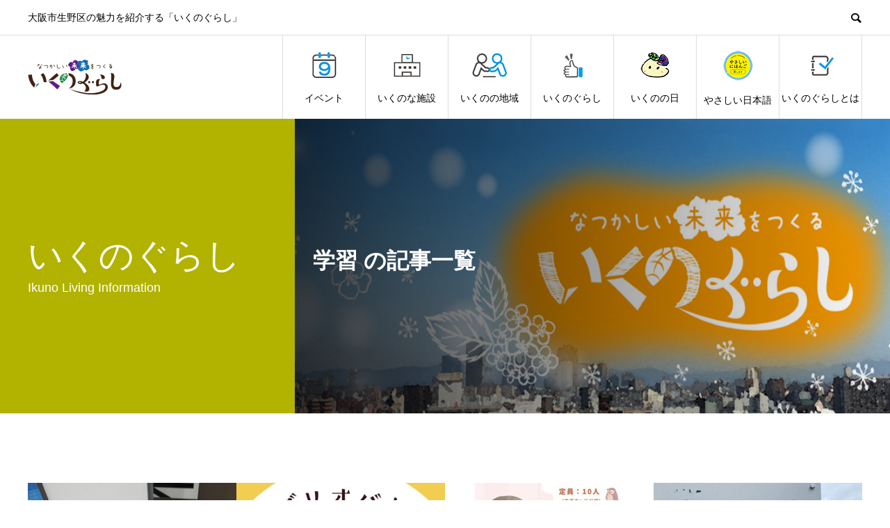

--- FILE ---
content_type: text/html; charset=UTF-8
request_url: https://ikunogurashi.jp/category/%E5%AD%A6%E7%BF%92/
body_size: 13343
content:
<!DOCTYPE html>
<html lang="ja" prefix="og: http://ogp.me/ns#">
<head>
<meta charset="UTF-8">
<meta name="viewport" content="width=device-width">
<meta name="format-detection" content="telephone=no">
<meta name="description" content="">
<title>学習に関する記事一覧 &#8211; いくのぐらし</title>
<meta name='robots' content='max-image-preview:large' />
  <meta property="og:type" content="website">
  <meta property="og:url" content="https://ikunogurashi.jp/category/%E5%AD%A6%E7%BF%92/">
  <meta property="og:title" content="学習に関する記事一覧 &#8211; いくのぐらし">
  <meta property="og:description" content="大阪市生野区の魅力を紹介する「いくのぐらし」">
  <meta property="og:site_name" content="いくのぐらし">
  <meta property="og:image" content="https://ikunogurashi.jp/wp-content/uploads/2023/11/ikunogurasi.jpg">
  <meta property="og:image:secure_url" content="https://ikunogurashi.jp/wp-content/uploads/2023/11/ikunogurasi.jpg">
  <meta property="og:image:width" content="1200">
  <meta property="og:image:height" content="630">
    <meta name="twitter:card" content="summary">
  <meta name="twitter:site" content="@ikunogurashi">
  <meta name="twitter:creator" content="@ikunogurashi">
  <meta name="twitter:title" content="学習に関する記事一覧 &#8211; いくのぐらし">
  <meta property="twitter:description" content="大阪市生野区の魅力を紹介する「いくのぐらし」">
  <link rel='dns-prefetch' href='//webfonts.xserver.jp' />
<link rel="alternate" type="application/rss+xml" title="いくのぐらし &raquo; フィード" href="https://ikunogurashi.jp/feed/" />
<link rel="alternate" type="application/rss+xml" title="いくのぐらし &raquo; コメントフィード" href="https://ikunogurashi.jp/comments/feed/" />
<link rel="alternate" type="application/rss+xml" title="いくのぐらし &raquo; 学習 カテゴリーのフィード" href="https://ikunogurashi.jp/category/%e5%ad%a6%e7%bf%92/feed/" />
<style id='wp-img-auto-sizes-contain-inline-css' type='text/css'>
img:is([sizes=auto i],[sizes^="auto," i]){contain-intrinsic-size:3000px 1500px}
/*# sourceURL=wp-img-auto-sizes-contain-inline-css */
</style>
<style id='wp-emoji-styles-inline-css' type='text/css'>

	img.wp-smiley, img.emoji {
		display: inline !important;
		border: none !important;
		box-shadow: none !important;
		height: 1em !important;
		width: 1em !important;
		margin: 0 0.07em !important;
		vertical-align: -0.1em !important;
		background: none !important;
		padding: 0 !important;
	}
/*# sourceURL=wp-emoji-styles-inline-css */
</style>
<style id='wp-block-library-inline-css' type='text/css'>
:root{--wp-block-synced-color:#7a00df;--wp-block-synced-color--rgb:122,0,223;--wp-bound-block-color:var(--wp-block-synced-color);--wp-editor-canvas-background:#ddd;--wp-admin-theme-color:#007cba;--wp-admin-theme-color--rgb:0,124,186;--wp-admin-theme-color-darker-10:#006ba1;--wp-admin-theme-color-darker-10--rgb:0,107,160.5;--wp-admin-theme-color-darker-20:#005a87;--wp-admin-theme-color-darker-20--rgb:0,90,135;--wp-admin-border-width-focus:2px}@media (min-resolution:192dpi){:root{--wp-admin-border-width-focus:1.5px}}.wp-element-button{cursor:pointer}:root .has-very-light-gray-background-color{background-color:#eee}:root .has-very-dark-gray-background-color{background-color:#313131}:root .has-very-light-gray-color{color:#eee}:root .has-very-dark-gray-color{color:#313131}:root .has-vivid-green-cyan-to-vivid-cyan-blue-gradient-background{background:linear-gradient(135deg,#00d084,#0693e3)}:root .has-purple-crush-gradient-background{background:linear-gradient(135deg,#34e2e4,#4721fb 50%,#ab1dfe)}:root .has-hazy-dawn-gradient-background{background:linear-gradient(135deg,#faaca8,#dad0ec)}:root .has-subdued-olive-gradient-background{background:linear-gradient(135deg,#fafae1,#67a671)}:root .has-atomic-cream-gradient-background{background:linear-gradient(135deg,#fdd79a,#004a59)}:root .has-nightshade-gradient-background{background:linear-gradient(135deg,#330968,#31cdcf)}:root .has-midnight-gradient-background{background:linear-gradient(135deg,#020381,#2874fc)}:root{--wp--preset--font-size--normal:16px;--wp--preset--font-size--huge:42px}.has-regular-font-size{font-size:1em}.has-larger-font-size{font-size:2.625em}.has-normal-font-size{font-size:var(--wp--preset--font-size--normal)}.has-huge-font-size{font-size:var(--wp--preset--font-size--huge)}.has-text-align-center{text-align:center}.has-text-align-left{text-align:left}.has-text-align-right{text-align:right}.has-fit-text{white-space:nowrap!important}#end-resizable-editor-section{display:none}.aligncenter{clear:both}.items-justified-left{justify-content:flex-start}.items-justified-center{justify-content:center}.items-justified-right{justify-content:flex-end}.items-justified-space-between{justify-content:space-between}.screen-reader-text{border:0;clip-path:inset(50%);height:1px;margin:-1px;overflow:hidden;padding:0;position:absolute;width:1px;word-wrap:normal!important}.screen-reader-text:focus{background-color:#ddd;clip-path:none;color:#444;display:block;font-size:1em;height:auto;left:5px;line-height:normal;padding:15px 23px 14px;text-decoration:none;top:5px;width:auto;z-index:100000}html :where(.has-border-color){border-style:solid}html :where([style*=border-top-color]){border-top-style:solid}html :where([style*=border-right-color]){border-right-style:solid}html :where([style*=border-bottom-color]){border-bottom-style:solid}html :where([style*=border-left-color]){border-left-style:solid}html :where([style*=border-width]){border-style:solid}html :where([style*=border-top-width]){border-top-style:solid}html :where([style*=border-right-width]){border-right-style:solid}html :where([style*=border-bottom-width]){border-bottom-style:solid}html :where([style*=border-left-width]){border-left-style:solid}html :where(img[class*=wp-image-]){height:auto;max-width:100%}:where(figure){margin:0 0 1em}html :where(.is-position-sticky){--wp-admin--admin-bar--position-offset:var(--wp-admin--admin-bar--height,0px)}@media screen and (max-width:600px){html :where(.is-position-sticky){--wp-admin--admin-bar--position-offset:0px}}

/*# sourceURL=wp-block-library-inline-css */
</style><style id='global-styles-inline-css' type='text/css'>
:root{--wp--preset--aspect-ratio--square: 1;--wp--preset--aspect-ratio--4-3: 4/3;--wp--preset--aspect-ratio--3-4: 3/4;--wp--preset--aspect-ratio--3-2: 3/2;--wp--preset--aspect-ratio--2-3: 2/3;--wp--preset--aspect-ratio--16-9: 16/9;--wp--preset--aspect-ratio--9-16: 9/16;--wp--preset--color--black: #000000;--wp--preset--color--cyan-bluish-gray: #abb8c3;--wp--preset--color--white: #ffffff;--wp--preset--color--pale-pink: #f78da7;--wp--preset--color--vivid-red: #cf2e2e;--wp--preset--color--luminous-vivid-orange: #ff6900;--wp--preset--color--luminous-vivid-amber: #fcb900;--wp--preset--color--light-green-cyan: #7bdcb5;--wp--preset--color--vivid-green-cyan: #00d084;--wp--preset--color--pale-cyan-blue: #8ed1fc;--wp--preset--color--vivid-cyan-blue: #0693e3;--wp--preset--color--vivid-purple: #9b51e0;--wp--preset--gradient--vivid-cyan-blue-to-vivid-purple: linear-gradient(135deg,rgb(6,147,227) 0%,rgb(155,81,224) 100%);--wp--preset--gradient--light-green-cyan-to-vivid-green-cyan: linear-gradient(135deg,rgb(122,220,180) 0%,rgb(0,208,130) 100%);--wp--preset--gradient--luminous-vivid-amber-to-luminous-vivid-orange: linear-gradient(135deg,rgb(252,185,0) 0%,rgb(255,105,0) 100%);--wp--preset--gradient--luminous-vivid-orange-to-vivid-red: linear-gradient(135deg,rgb(255,105,0) 0%,rgb(207,46,46) 100%);--wp--preset--gradient--very-light-gray-to-cyan-bluish-gray: linear-gradient(135deg,rgb(238,238,238) 0%,rgb(169,184,195) 100%);--wp--preset--gradient--cool-to-warm-spectrum: linear-gradient(135deg,rgb(74,234,220) 0%,rgb(151,120,209) 20%,rgb(207,42,186) 40%,rgb(238,44,130) 60%,rgb(251,105,98) 80%,rgb(254,248,76) 100%);--wp--preset--gradient--blush-light-purple: linear-gradient(135deg,rgb(255,206,236) 0%,rgb(152,150,240) 100%);--wp--preset--gradient--blush-bordeaux: linear-gradient(135deg,rgb(254,205,165) 0%,rgb(254,45,45) 50%,rgb(107,0,62) 100%);--wp--preset--gradient--luminous-dusk: linear-gradient(135deg,rgb(255,203,112) 0%,rgb(199,81,192) 50%,rgb(65,88,208) 100%);--wp--preset--gradient--pale-ocean: linear-gradient(135deg,rgb(255,245,203) 0%,rgb(182,227,212) 50%,rgb(51,167,181) 100%);--wp--preset--gradient--electric-grass: linear-gradient(135deg,rgb(202,248,128) 0%,rgb(113,206,126) 100%);--wp--preset--gradient--midnight: linear-gradient(135deg,rgb(2,3,129) 0%,rgb(40,116,252) 100%);--wp--preset--font-size--small: 13px;--wp--preset--font-size--medium: 20px;--wp--preset--font-size--large: 36px;--wp--preset--font-size--x-large: 42px;--wp--preset--spacing--20: 0.44rem;--wp--preset--spacing--30: 0.67rem;--wp--preset--spacing--40: 1rem;--wp--preset--spacing--50: 1.5rem;--wp--preset--spacing--60: 2.25rem;--wp--preset--spacing--70: 3.38rem;--wp--preset--spacing--80: 5.06rem;--wp--preset--shadow--natural: 6px 6px 9px rgba(0, 0, 0, 0.2);--wp--preset--shadow--deep: 12px 12px 50px rgba(0, 0, 0, 0.4);--wp--preset--shadow--sharp: 6px 6px 0px rgba(0, 0, 0, 0.2);--wp--preset--shadow--outlined: 6px 6px 0px -3px rgb(255, 255, 255), 6px 6px rgb(0, 0, 0);--wp--preset--shadow--crisp: 6px 6px 0px rgb(0, 0, 0);}:where(.is-layout-flex){gap: 0.5em;}:where(.is-layout-grid){gap: 0.5em;}body .is-layout-flex{display: flex;}.is-layout-flex{flex-wrap: wrap;align-items: center;}.is-layout-flex > :is(*, div){margin: 0;}body .is-layout-grid{display: grid;}.is-layout-grid > :is(*, div){margin: 0;}:where(.wp-block-columns.is-layout-flex){gap: 2em;}:where(.wp-block-columns.is-layout-grid){gap: 2em;}:where(.wp-block-post-template.is-layout-flex){gap: 1.25em;}:where(.wp-block-post-template.is-layout-grid){gap: 1.25em;}.has-black-color{color: var(--wp--preset--color--black) !important;}.has-cyan-bluish-gray-color{color: var(--wp--preset--color--cyan-bluish-gray) !important;}.has-white-color{color: var(--wp--preset--color--white) !important;}.has-pale-pink-color{color: var(--wp--preset--color--pale-pink) !important;}.has-vivid-red-color{color: var(--wp--preset--color--vivid-red) !important;}.has-luminous-vivid-orange-color{color: var(--wp--preset--color--luminous-vivid-orange) !important;}.has-luminous-vivid-amber-color{color: var(--wp--preset--color--luminous-vivid-amber) !important;}.has-light-green-cyan-color{color: var(--wp--preset--color--light-green-cyan) !important;}.has-vivid-green-cyan-color{color: var(--wp--preset--color--vivid-green-cyan) !important;}.has-pale-cyan-blue-color{color: var(--wp--preset--color--pale-cyan-blue) !important;}.has-vivid-cyan-blue-color{color: var(--wp--preset--color--vivid-cyan-blue) !important;}.has-vivid-purple-color{color: var(--wp--preset--color--vivid-purple) !important;}.has-black-background-color{background-color: var(--wp--preset--color--black) !important;}.has-cyan-bluish-gray-background-color{background-color: var(--wp--preset--color--cyan-bluish-gray) !important;}.has-white-background-color{background-color: var(--wp--preset--color--white) !important;}.has-pale-pink-background-color{background-color: var(--wp--preset--color--pale-pink) !important;}.has-vivid-red-background-color{background-color: var(--wp--preset--color--vivid-red) !important;}.has-luminous-vivid-orange-background-color{background-color: var(--wp--preset--color--luminous-vivid-orange) !important;}.has-luminous-vivid-amber-background-color{background-color: var(--wp--preset--color--luminous-vivid-amber) !important;}.has-light-green-cyan-background-color{background-color: var(--wp--preset--color--light-green-cyan) !important;}.has-vivid-green-cyan-background-color{background-color: var(--wp--preset--color--vivid-green-cyan) !important;}.has-pale-cyan-blue-background-color{background-color: var(--wp--preset--color--pale-cyan-blue) !important;}.has-vivid-cyan-blue-background-color{background-color: var(--wp--preset--color--vivid-cyan-blue) !important;}.has-vivid-purple-background-color{background-color: var(--wp--preset--color--vivid-purple) !important;}.has-black-border-color{border-color: var(--wp--preset--color--black) !important;}.has-cyan-bluish-gray-border-color{border-color: var(--wp--preset--color--cyan-bluish-gray) !important;}.has-white-border-color{border-color: var(--wp--preset--color--white) !important;}.has-pale-pink-border-color{border-color: var(--wp--preset--color--pale-pink) !important;}.has-vivid-red-border-color{border-color: var(--wp--preset--color--vivid-red) !important;}.has-luminous-vivid-orange-border-color{border-color: var(--wp--preset--color--luminous-vivid-orange) !important;}.has-luminous-vivid-amber-border-color{border-color: var(--wp--preset--color--luminous-vivid-amber) !important;}.has-light-green-cyan-border-color{border-color: var(--wp--preset--color--light-green-cyan) !important;}.has-vivid-green-cyan-border-color{border-color: var(--wp--preset--color--vivid-green-cyan) !important;}.has-pale-cyan-blue-border-color{border-color: var(--wp--preset--color--pale-cyan-blue) !important;}.has-vivid-cyan-blue-border-color{border-color: var(--wp--preset--color--vivid-cyan-blue) !important;}.has-vivid-purple-border-color{border-color: var(--wp--preset--color--vivid-purple) !important;}.has-vivid-cyan-blue-to-vivid-purple-gradient-background{background: var(--wp--preset--gradient--vivid-cyan-blue-to-vivid-purple) !important;}.has-light-green-cyan-to-vivid-green-cyan-gradient-background{background: var(--wp--preset--gradient--light-green-cyan-to-vivid-green-cyan) !important;}.has-luminous-vivid-amber-to-luminous-vivid-orange-gradient-background{background: var(--wp--preset--gradient--luminous-vivid-amber-to-luminous-vivid-orange) !important;}.has-luminous-vivid-orange-to-vivid-red-gradient-background{background: var(--wp--preset--gradient--luminous-vivid-orange-to-vivid-red) !important;}.has-very-light-gray-to-cyan-bluish-gray-gradient-background{background: var(--wp--preset--gradient--very-light-gray-to-cyan-bluish-gray) !important;}.has-cool-to-warm-spectrum-gradient-background{background: var(--wp--preset--gradient--cool-to-warm-spectrum) !important;}.has-blush-light-purple-gradient-background{background: var(--wp--preset--gradient--blush-light-purple) !important;}.has-blush-bordeaux-gradient-background{background: var(--wp--preset--gradient--blush-bordeaux) !important;}.has-luminous-dusk-gradient-background{background: var(--wp--preset--gradient--luminous-dusk) !important;}.has-pale-ocean-gradient-background{background: var(--wp--preset--gradient--pale-ocean) !important;}.has-electric-grass-gradient-background{background: var(--wp--preset--gradient--electric-grass) !important;}.has-midnight-gradient-background{background: var(--wp--preset--gradient--midnight) !important;}.has-small-font-size{font-size: var(--wp--preset--font-size--small) !important;}.has-medium-font-size{font-size: var(--wp--preset--font-size--medium) !important;}.has-large-font-size{font-size: var(--wp--preset--font-size--large) !important;}.has-x-large-font-size{font-size: var(--wp--preset--font-size--x-large) !important;}
/*# sourceURL=global-styles-inline-css */
</style>

<style id='classic-theme-styles-inline-css' type='text/css'>
/*! This file is auto-generated */
.wp-block-button__link{color:#fff;background-color:#32373c;border-radius:9999px;box-shadow:none;text-decoration:none;padding:calc(.667em + 2px) calc(1.333em + 2px);font-size:1.125em}.wp-block-file__button{background:#32373c;color:#fff;text-decoration:none}
/*# sourceURL=/wp-includes/css/classic-themes.min.css */
</style>
<link rel='stylesheet' id='contact-form-7-css' href='https://ikunogurashi.jp/wp-content/plugins/contact-form-7/includes/css/styles.css?ver=6.1.4' type='text/css' media='all' />
<link rel='stylesheet' id='pz-linkcard-css' href='//ikunogurashi.jp/wp-content/uploads/pz-linkcard/style.css?ver=2.5.1.115' type='text/css' media='all' />
<link rel='stylesheet' id='vk-font-awesome-css' href='https://ikunogurashi.jp/wp-content/plugins/vk-post-author-display/vendor/vektor-inc/font-awesome-versions/src/versions/6/css/all.min.css?ver=6.4.2' type='text/css' media='all' />
<link rel='stylesheet' id='avant-style-css' href='https://ikunogurashi.jp/wp-content/themes/avant_tcd060/style.css?ver=1.9.1' type='text/css' media='all' />
<script type="text/javascript" src="https://ikunogurashi.jp/wp-includes/js/jquery/jquery.min.js?ver=3.7.1" id="jquery-core-js"></script>
<script type="text/javascript" src="https://ikunogurashi.jp/wp-includes/js/jquery/jquery-migrate.min.js?ver=3.4.1" id="jquery-migrate-js"></script>
<script type="text/javascript" src="//webfonts.xserver.jp/js/xserverv3.js?fadein=0&amp;ver=2.0.9" id="typesquare_std-js"></script>
<link rel="https://api.w.org/" href="https://ikunogurashi.jp/wp-json/" /><link rel="alternate" title="JSON" type="application/json" href="https://ikunogurashi.jp/wp-json/wp/v2/categories/293" /><link rel="shortcut icon" href="https://ikunogurashi.jp/wp-content/uploads/2023/11/favicon-1.png">
<style>
.c-comment__form-submit:hover,.c-pw__btn:hover,.p-cb__item-btn a,.p-headline,.p-index-event__btn a,.p-nav02__item a,.p-readmore__btn,.p-pager__item span,.p-page-links a{background: #000000}.c-pw__btn,.p-cb__item-btn a:hover,.p-index-event__btn a:hover,.p-pagetop a:hover,.p-nav02__item a:hover,.p-readmore__btn:hover,.p-page-links > span,.p-page-links a:hover{background: #333333}.p-entry__body a,.custom-html-widget a{color: #333333}body{font-family: Verdana, "Hiragino Kaku Gothic ProN", "ヒラギノ角ゴ ProN W3", "メイリオ", Meiryo, sans-serif}.c-logo,.p-entry__header02-title,.p-entry__header02-upper-title,.p-entry__title,.p-footer-widgets__item-title,.p-headline h2,.p-headline02__title,.p-page-header__lower-title,.p-page-header__upper-title,.p-widget__title{font-family: Verdana, "Hiragino Kaku Gothic ProN", "ヒラギノ角ゴ ProN W3", "メイリオ", Meiryo, sans-serif}.p-page-header__title{transition-delay: 3s}.p-hover-effect--type1:hover img{-webkit-transform: scale(1.2);transform: scale(1.2)}.l-header{background: #ffffff}.p-global-nav > ul > li > a{color: #000000}.p-global-nav .sub-menu a{background: #000000;color: #ffffff}.p-global-nav .sub-menu a:hover{background: #333333;color: #ffffff}.p-global-nav .menu-item-27.current-menu-item > a,.p-global-nav .menu-item-27 > a:hover{color: #ff8000}.p-global-nav .menu-item-27.current-menu-item > a::before,.p-global-nav .menu-item-27 > a:hover::before{background: #ff8000}.p-global-nav .menu-item-1218.current-menu-item > a,.p-global-nav .menu-item-1218 > a:hover{color: #acbc84}.p-global-nav .menu-item-1218.current-menu-item > a::before,.p-global-nav .menu-item-1218 > a:hover::before{background: #acbc84}.p-global-nav .menu-item-1223.current-menu-item > a,.p-global-nav .menu-item-1223 > a:hover{color: #8224e3}.p-global-nav .menu-item-1223.current-menu-item > a::before,.p-global-nav .menu-item-1223 > a:hover::before{background: #8224e3}.p-global-nav .menu-item-1222.current-menu-item > a,.p-global-nav .menu-item-1222 > a:hover{color: #b2b200}.p-global-nav .menu-item-1222.current-menu-item > a::before,.p-global-nav .menu-item-1222 > a:hover::before{background: #b2b200}.p-global-nav .menu-item-1227.current-menu-item > a,.p-global-nav .menu-item-1227 > a:hover{color: #9c6aa3}.p-global-nav .menu-item-1227.current-menu-item > a::before,.p-global-nav .menu-item-1227 > a:hover::before{background: #9c6aa3}.p-global-nav .menu-item-1225.current-menu-item > a,.p-global-nav .menu-item-1225 > a:hover{color: #ffd37c}.p-global-nav .menu-item-1225.current-menu-item > a::before,.p-global-nav .menu-item-1225 > a:hover::before{background: #ffd37c}.p-global-nav .menu-item-1216.current-menu-item > a,.p-global-nav .menu-item-1216 > a:hover{color: #008dd3}.p-global-nav .menu-item-1216.current-menu-item > a::before,.p-global-nav .menu-item-1216 > a:hover::before{background: #008dd3}.p-footer-links{background: #f3f3f3}.p-footer-widgets{background: #ffffff}.p-copyright{background: #ffffff}.p-ad-info__label{background: #000000;color: #ffffff;font-size: 11px}.p-page-header{background-image: url(https://ikunogurashi.jp/wp-content/uploads/2024/01/54.jpg)}.p-page-header::before{background-color: #b2b200}.p-page-header__upper-title{font-size: 50px}.p-page-header__lower-title{font-size: 32px}.p-article07 a[class^="p-hover-effect--"]{border-radius: 10px}.p-event-cat--240{background: ;color: }.p-event-cat--240:hover{background: ;color: }.p-event-cat--239{background: ;color: }.p-event-cat--239:hover{background: ;color: }.p-event-cat--319{background: ;color: }.p-event-cat--319:hover{background: ;color: }.p-event-cat--159{background: ;color: }.p-event-cat--159:hover{background: ;color: }.p-event-cat--414{background: ;color: }.p-event-cat--414:hover{background: ;color: }.p-event-cat--374{background: ;color: }.p-event-cat--374:hover{background: ;color: }.p-event-cat--194{background: ;color: }.p-event-cat--194:hover{background: ;color: }.p-event-cat--200{background: ;color: }.p-event-cat--200:hover{background: ;color: }.p-event-cat--425{background: ;color: }.p-event-cat--425:hover{background: ;color: }.p-event-cat--309{background: ;color: }.p-event-cat--309:hover{background: ;color: }.p-event-cat--336{background: ;color: }.p-event-cat--336:hover{background: ;color: }.p-event-cat--427{background: ;color: }.p-event-cat--427:hover{background: ;color: }.p-event-cat--383{background: ;color: }.p-event-cat--383:hover{background: ;color: }.p-event-cat--131{background: ;color: }.p-event-cat--131:hover{background: ;color: }.p-event-cat--77{background: ;color: }.p-event-cat--77:hover{background: ;color: }.p-event-cat--87{background: ;color: }.p-event-cat--87:hover{background: ;color: }.p-event-cat--80{background: ;color: }.p-event-cat--80:hover{background: ;color: }.p-event-cat--99{background: ;color: }.p-event-cat--99:hover{background: ;color: }.p-event-cat--289{background: ;color: }.p-event-cat--289:hover{background: ;color: }.p-event-cat--397{background: ;color: }.p-event-cat--397:hover{background: ;color: }.p-event-cat--417{background: ;color: }.p-event-cat--417:hover{background: ;color: }.p-event-cat--184{background: ;color: }.p-event-cat--184:hover{background: ;color: }.p-event-cat--290{background: ;color: }.p-event-cat--290:hover{background: ;color: }.p-event-cat--361{background: ;color: }.p-event-cat--361:hover{background: ;color: }.p-event-cat--357{background: ;color: }.p-event-cat--357:hover{background: ;color: }.p-event-cat--341{background: ;color: }.p-event-cat--341:hover{background: ;color: }.p-event-cat--258{background: ;color: }.p-event-cat--258:hover{background: ;color: }.p-event-cat--409{background: ;color: }.p-event-cat--409:hover{background: ;color: }.p-event-cat--129{background: ;color: }.p-event-cat--129:hover{background: ;color: }.p-event-cat--298{background: ;color: }.p-event-cat--298:hover{background: ;color: }.p-event-cat--214{background: ;color: }.p-event-cat--214:hover{background: ;color: }.p-event-cat--238{background: ;color: }.p-event-cat--238:hover{background: ;color: }.p-event-cat--78{background: ;color: }.p-event-cat--78:hover{background: ;color: }.p-event-cat--234{background: ;color: }.p-event-cat--234:hover{background: ;color: }.p-event-cat--236{background: ;color: }.p-event-cat--236:hover{background: ;color: }.p-event-cat--123{background: ;color: }.p-event-cat--123:hover{background: ;color: }.p-event-cat--148{background: ;color: }.p-event-cat--148:hover{background: ;color: }.p-event-cat--347{background: ;color: }.p-event-cat--347:hover{background: ;color: }.p-event-cat--405{background: ;color: }.p-event-cat--405:hover{background: ;color: }.p-event-cat--424{background: ;color: }.p-event-cat--424:hover{background: ;color: }.p-event-cat--172{background: ;color: }.p-event-cat--172:hover{background: ;color: }.p-event-cat--322{background: ;color: }.p-event-cat--322:hover{background: ;color: }.p-event-cat--122{background: ;color: }.p-event-cat--122:hover{background: ;color: }.p-event-cat--422{background: ;color: }.p-event-cat--422:hover{background: ;color: }.p-event-cat--4{background: #9ca1ce;color: }.p-event-cat--4:hover{background: ;color: }.p-event-cat--143{background: ;color: }.p-event-cat--143:hover{background: ;color: }.p-event-cat--146{background: ;color: }.p-event-cat--146:hover{background: ;color: }.p-event-cat--324{background: ;color: }.p-event-cat--324:hover{background: ;color: }.p-event-cat--406{background: ;color: }.p-event-cat--406:hover{background: ;color: }.p-event-cat--353{background: ;color: }.p-event-cat--353:hover{background: ;color: }.p-event-cat--257{background: ;color: }.p-event-cat--257:hover{background: ;color: }.p-event-cat--2{background: #ff8000;color: #ffffff}.p-event-cat--2:hover{background: #ff8000;color: #ffffff}.p-event-cat--351{background: ;color: }.p-event-cat--351:hover{background: ;color: }.p-event-cat--382{background: ;color: }.p-event-cat--382:hover{background: ;color: }.p-event-cat--423{background: ;color: }.p-event-cat--423:hover{background: ;color: }.p-event-cat--213{background: ;color: }.p-event-cat--213:hover{background: ;color: }.p-event-cat--363{background: ;color: }.p-event-cat--363:hover{background: ;color: }.p-event-cat--352{background: ;color: }.p-event-cat--352:hover{background: ;color: }.p-event-cat--232{background: ;color: }.p-event-cat--232:hover{background: ;color: }.p-event-cat--149{background: ;color: }.p-event-cat--149:hover{background: ;color: }.p-event-cat--286{background: ;color: }.p-event-cat--286:hover{background: ;color: }.p-event-cat--344{background: ;color: }.p-event-cat--344:hover{background: ;color: }.p-event-cat--102{background: ;color: }.p-event-cat--102:hover{background: ;color: }.p-event-cat--379{background: ;color: }.p-event-cat--379:hover{background: ;color: }.p-event-cat--299{background: ;color: }.p-event-cat--299:hover{background: ;color: }.p-event-cat--407{background: ;color: }.p-event-cat--407:hover{background: ;color: }.p-event-cat--132{background: ;color: }.p-event-cat--132:hover{background: ;color: }.p-event-cat--337{background: ;color: }.p-event-cat--337:hover{background: ;color: }.p-event-cat--167{background: ;color: }.p-event-cat--167:hover{background: ;color: }.p-event-cat--362{background: ;color: }.p-event-cat--362:hover{background: ;color: }.p-event-cat--385{background: ;color: }.p-event-cat--385:hover{background: ;color: }.p-event-cat--373{background: ;color: }.p-event-cat--373:hover{background: ;color: }.p-event-cat--205{background: ;color: }.p-event-cat--205:hover{background: ;color: }.p-event-cat--224{background: ;color: }.p-event-cat--224:hover{background: ;color: }.p-event-cat--126{background: ;color: }.p-event-cat--126:hover{background: ;color: }.p-event-cat--230{background: ;color: }.p-event-cat--230:hover{background: ;color: }.p-event-cat--340{background: ;color: }.p-event-cat--340:hover{background: ;color: }.p-event-cat--387{background: ;color: }.p-event-cat--387:hover{background: ;color: }.p-event-cat--92{background: ;color: }.p-event-cat--92:hover{background: ;color: }.p-event-cat--145{background: ;color: }.p-event-cat--145:hover{background: ;color: }.p-event-cat--376{background: ;color: }.p-event-cat--376:hover{background: ;color: }.p-event-cat--269{background: ;color: }.p-event-cat--269:hover{background: ;color: }.p-event-cat--343{background: ;color: }.p-event-cat--343:hover{background: ;color: }.p-event-cat--169{background: ;color: }.p-event-cat--169:hover{background: ;color: }.p-event-cat--389{background: ;color: }.p-event-cat--389:hover{background: ;color: }.p-event-cat--398{background: ;color: }.p-event-cat--398:hover{background: ;color: }.p-event-cat--391{background: ;color: }.p-event-cat--391:hover{background: ;color: }.p-event-cat--267{background: ;color: }.p-event-cat--267:hover{background: ;color: }.p-event-cat--320{background: ;color: }.p-event-cat--320:hover{background: ;color: }.p-event-cat--381{background: ;color: }.p-event-cat--381:hover{background: ;color: }.p-event-cat--237{background: ;color: }.p-event-cat--237:hover{background: ;color: }.p-event-cat--255{background: ;color: }.p-event-cat--255:hover{background: ;color: }.p-event-cat--350{background: ;color: }.p-event-cat--350:hover{background: ;color: }.p-event-cat--349{background: ;color: }.p-event-cat--349:hover{background: ;color: }.p-event-cat--384{background: ;color: }.p-event-cat--384:hover{background: ;color: }.p-event-cat--339{background: ;color: }.p-event-cat--339:hover{background: ;color: }.p-event-cat--250{background: ;color: }.p-event-cat--250:hover{background: ;color: }.p-event-cat--199{background: ;color: }.p-event-cat--199:hover{background: ;color: }.p-event-cat--270{background: ;color: }.p-event-cat--270:hover{background: ;color: }.p-event-cat--207{background: ;color: }.p-event-cat--207:hover{background: ;color: }.p-event-cat--421{background: ;color: }.p-event-cat--421:hover{background: ;color: }.p-event-cat--111{background: ;color: }.p-event-cat--111:hover{background: ;color: }.p-event-cat--348{background: ;color: }.p-event-cat--348:hover{background: ;color: }.p-event-cat--292{background: ;color: }.p-event-cat--292:hover{background: ;color: }.p-event-cat--296{background: ;color: }.p-event-cat--296:hover{background: ;color: }.p-event-cat--394{background: ;color: }.p-event-cat--394:hover{background: ;color: }.p-event-cat--130{background: ;color: }.p-event-cat--130:hover{background: ;color: }.p-event-cat--174{background: ;color: }.p-event-cat--174:hover{background: ;color: }.p-event-cat--287{background: ;color: }.p-event-cat--287:hover{background: ;color: }.p-event-cat--355{background: ;color: }.p-event-cat--355:hover{background: ;color: }.p-event-cat--79{background: ;color: }.p-event-cat--79:hover{background: ;color: }.p-event-cat--225{background: ;color: }.p-event-cat--225:hover{background: ;color: }.p-event-cat--268{background: ;color: }.p-event-cat--268:hover{background: ;color: }.p-event-cat--121{background: ;color: }.p-event-cat--121:hover{background: ;color: }.p-event-cat--119{background: ;color: }.p-event-cat--119:hover{background: ;color: }.p-event-cat--359{background: ;color: }.p-event-cat--359:hover{background: ;color: }.p-event-cat--345{background: ;color: }.p-event-cat--345:hover{background: ;color: }.p-event-cat--370{background: ;color: }.p-event-cat--370:hover{background: ;color: }.p-event-cat--71{background: ;color: }.p-event-cat--71:hover{background: ;color: }.p-event-cat--310{background: ;color: }.p-event-cat--310:hover{background: ;color: }.p-event-cat--410{background: ;color: }.p-event-cat--410:hover{background: ;color: }.p-event-cat--94{background: ;color: }.p-event-cat--94:hover{background: ;color: }.p-event-cat--175{background: ;color: }.p-event-cat--175:hover{background: ;color: }.p-event-cat--260{background: ;color: }.p-event-cat--260:hover{background: ;color: }.p-event-cat--305{background: ;color: }.p-event-cat--305:hover{background: ;color: }.p-event-cat--326{background: ;color: }.p-event-cat--326:hover{background: ;color: }.p-event-cat--393{background: ;color: }.p-event-cat--393:hover{background: ;color: }.p-event-cat--198{background: ;color: }.p-event-cat--198:hover{background: ;color: }.p-event-cat--366{background: ;color: }.p-event-cat--366:hover{background: ;color: }.p-event-cat--104{background: ;color: }.p-event-cat--104:hover{background: ;color: }.p-event-cat--231{background: ;color: }.p-event-cat--231:hover{background: ;color: }.p-event-cat--6{background: ;color: }.p-event-cat--6:hover{background: ;color: }.p-event-cat--328{background: ;color: }.p-event-cat--328:hover{background: ;color: }.p-event-cat--7{background: ;color: }.p-event-cat--7:hover{background: ;color: }.p-event-cat--342{background: ;color: }.p-event-cat--342:hover{background: ;color: }.p-event-cat--160{background: ;color: }.p-event-cat--160:hover{background: ;color: }.p-event-cat--100{background: ;color: }.p-event-cat--100:hover{background: ;color: }.p-event-cat--390{background: ;color: }.p-event-cat--390:hover{background: ;color: }.p-event-cat--401{background: ;color: }.p-event-cat--401:hover{background: ;color: }.p-event-cat--360{background: ;color: }.p-event-cat--360:hover{background: ;color: }.p-event-cat--173{background: ;color: }.p-event-cat--173:hover{background: ;color: }.p-event-cat--241{background: ;color: }.p-event-cat--241:hover{background: ;color: }.p-event-cat--358{background: ;color: }.p-event-cat--358:hover{background: ;color: }.p-event-cat--163{background: ;color: }.p-event-cat--163:hover{background: ;color: }.p-event-cat--144{background: ;color: }.p-event-cat--144:hover{background: ;color: }.p-event-cat--127{background: ;color: }.p-event-cat--127:hover{background: ;color: }.p-event-cat--395{background: ;color: }.p-event-cat--395:hover{background: ;color: }.p-event-cat--124{background: ;color: }.p-event-cat--124:hover{background: ;color: }.p-event-cat--426{background: ;color: }.p-event-cat--426:hover{background: ;color: }.p-event-cat--216{background: ;color: }.p-event-cat--216:hover{background: ;color: }.p-event-cat--125{background: ;color: }.p-event-cat--125:hover{background: ;color: }.p-event-cat--285{background: ;color: }.p-event-cat--285:hover{background: ;color: }.p-event-cat--318{background: ;color: }.p-event-cat--318:hover{background: ;color: }.p-event-cat--227{background: ;color: }.p-event-cat--227:hover{background: ;color: }.p-event-cat--101{background: ;color: }.p-event-cat--101:hover{background: ;color: }.p-event-cat--105{background: ;color: }.p-event-cat--105:hover{background: ;color: }.p-event-cat--372{background: ;color: }.p-event-cat--372:hover{background: ;color: }.p-event-cat--311{background: ;color: }.p-event-cat--311:hover{background: ;color: }.p-event-cat--73{background: ;color: }.p-event-cat--73:hover{background: ;color: }.p-event-cat--369{background: ;color: }.p-event-cat--369:hover{background: ;color: }.p-event-cat--419{background: ;color: }.p-event-cat--419:hover{background: ;color: }.p-event-cat--420{background: ;color: }.p-event-cat--420:hover{background: ;color: }.p-event-cat--226{background: ;color: }.p-event-cat--226:hover{background: ;color: }.p-event-cat--331{background: ;color: }.p-event-cat--331:hover{background: ;color: }.p-event-cat--70{background: ;color: }.p-event-cat--70:hover{background: ;color: }.p-event-cat--334{background: ;color: }.p-event-cat--334:hover{background: ;color: }.p-event-cat--314{background: ;color: }.p-event-cat--314:hover{background: ;color: }.p-event-cat--346{background: ;color: }.p-event-cat--346:hover{background: ;color: }.p-event-cat--416{background: ;color: }.p-event-cat--416:hover{background: ;color: }.p-event-cat--249{background: ;color: }.p-event-cat--249:hover{background: ;color: }.p-event-cat--220{background: ;color: }.p-event-cat--220:hover{background: ;color: }.p-event-cat--404{background: ;color: }.p-event-cat--404:hover{background: ;color: }.p-event-cat--380{background: ;color: }.p-event-cat--380:hover{background: ;color: }.p-event-cat--247{background: ;color: }.p-event-cat--247:hover{background: ;color: }.p-event-cat--95{background: ;color: }.p-event-cat--95:hover{background: ;color: }.p-event-cat--418{background: ;color: }.p-event-cat--418:hover{background: ;color: }.p-event-cat--128{background: ;color: }.p-event-cat--128:hover{background: ;color: }.p-event-cat--248{background: ;color: }.p-event-cat--248:hover{background: ;color: }.p-event-cat--271{background: ;color: }.p-event-cat--271:hover{background: ;color: }.p-event-cat--400{background: ;color: }.p-event-cat--400:hover{background: ;color: }.p-event-cat--206{background: ;color: }.p-event-cat--206:hover{background: ;color: }.p-event-cat--388{background: ;color: }.p-event-cat--388:hover{background: ;color: }.p-event-cat--235{background: ;color: }.p-event-cat--235:hover{background: ;color: }.p-event-cat--89{background: ;color: }.p-event-cat--89:hover{background: ;color: }.p-event-cat--75{background: ;color: }.p-event-cat--75:hover{background: ;color: }.p-event-cat--377{background: ;color: }.p-event-cat--377:hover{background: ;color: }.p-event-cat--162{background: ;color: }.p-event-cat--162:hover{background: ;color: }.p-event-cat--338{background: ;color: }.p-event-cat--338:hover{background: ;color: }.p-event-cat--412{background: ;color: }.p-event-cat--412:hover{background: ;color: }.p-event-cat--147{background: ;color: }.p-event-cat--147:hover{background: ;color: }.p-event-cat--365{background: ;color: }.p-event-cat--365:hover{background: ;color: }.p-event-cat--291{background: ;color: }.p-event-cat--291:hover{background: ;color: }.p-event-cat--378{background: ;color: }.p-event-cat--378:hover{background: ;color: }.p-event-cat--76{background: ;color: }.p-event-cat--76:hover{background: ;color: }.p-event-cat--93{background: ;color: }.p-event-cat--93:hover{background: ;color: }.p-event-cat--315{background: ;color: }.p-event-cat--315:hover{background: ;color: }.p-event-cat--408{background: ;color: }.p-event-cat--408:hover{background: ;color: }.p-event-cat--223{background: ;color: }.p-event-cat--223:hover{background: ;color: }.p-event-cat--108{background: ;color: }.p-event-cat--108:hover{background: ;color: }.p-event-cat--246{background: ;color: }.p-event-cat--246:hover{background: ;color: }.p-event-cat--161{background: ;color: }.p-event-cat--161:hover{background: ;color: }.p-event-cat--107{background: ;color: }.p-event-cat--107:hover{background: ;color: }.p-event-cat--411{background: ;color: }.p-event-cat--411:hover{background: ;color: }.p-event-cat--368{background: ;color: }.p-event-cat--368:hover{background: ;color: }.p-event-cat--403{background: ;color: }.p-event-cat--403:hover{background: ;color: }.p-event-cat--106{background: ;color: }.p-event-cat--106:hover{background: ;color: }.p-event-cat--325{background: ;color: }.p-event-cat--325:hover{background: ;color: }.p-event-cat--74{background: ;color: }.p-event-cat--74:hover{background: ;color: }.p-event-cat--402{background: ;color: }.p-event-cat--402:hover{background: ;color: }.p-event-cat--110{background: ;color: }.p-event-cat--110:hover{background: ;color: }.p-event-cat--256{background: ;color: }.p-event-cat--256:hover{background: ;color: }.p-event-cat--168{background: ;color: }.p-event-cat--168:hover{background: ;color: }.p-event-cat--413{background: ;color: }.p-event-cat--413:hover{background: ;color: }.p-event-cat--197{background: ;color: }.p-event-cat--197:hover{background: ;color: }.p-event-cat--332{background: ;color: }.p-event-cat--332:hover{background: ;color: }.p-event-cat--120{background: ;color: }.p-event-cat--120:hover{background: ;color: }.p-event-cat--178{background: ;color: }.p-event-cat--178:hover{background: ;color: }.p-event-cat--306{background: ;color: }.p-event-cat--306:hover{background: ;color: }.p-event-cat--201{background: ;color: }.p-event-cat--201:hover{background: ;color: }.p-event-cat--313{background: ;color: }.p-event-cat--313:hover{background: ;color: }.p-event-cat--356{background: ;color: }.p-event-cat--356:hover{background: ;color: }.p-event-cat--86{background: ;color: }.p-event-cat--86:hover{background: ;color: }.p-event-cat--185{background: ;color: }.p-event-cat--185:hover{background: ;color: }.p-event-cat--259{background: ;color: }.p-event-cat--259:hover{background: ;color: }.p-event-cat--316{background: ;color: }.p-event-cat--316:hover{background: ;color: }.p-event-cat--69{background: ;color: }.p-event-cat--69:hover{background: ;color: }.p-event-cat--367{background: ;color: }.p-event-cat--367:hover{background: ;color: }.p-event-cat--98{background: ;color: }.p-event-cat--98:hover{background: ;color: }.p-event-cat--193{background: ;color: }.p-event-cat--193:hover{background: ;color: }.p-event-cat--91{background: ;color: }.p-event-cat--91:hover{background: ;color: }.p-event-cat--321{background: ;color: }.p-event-cat--321:hover{background: ;color: }.p-event-cat--303{background: ;color: }.p-event-cat--303:hover{background: ;color: }.p-event-cat--364{background: ;color: }.p-event-cat--364:hover{background: ;color: }.p-event-cat--179{background: ;color: }.p-event-cat--179:hover{background: ;color: }.p-event-cat--142{background: ;color: }.p-event-cat--142:hover{background: ;color: }.p-event-cat--202{background: ;color: }.p-event-cat--202:hover{background: ;color: }.p-event-cat--399{background: ;color: }.p-event-cat--399:hover{background: ;color: }.p-event-cat--354{background: ;color: }.p-event-cat--354:hover{background: ;color: }.p-event-cat--396{background: ;color: }.p-event-cat--396:hover{background: ;color: }.p-event-cat--333{background: ;color: }.p-event-cat--333:hover{background: ;color: }.p-event-cat--166{background: ;color: }.p-event-cat--166:hover{background: ;color: }.p-event-cat--371{background: ;color: }.p-event-cat--371:hover{background: ;color: }.p-event-cat--327{background: ;color: }.p-event-cat--327:hover{background: ;color: }.p-event-cat--88{background: ;color: }.p-event-cat--88:hover{background: ;color: }@media screen and (max-width: 767px) {.p-footer-widgets,.p-social-nav{background: #ffffff}}@media screen and (max-width: 1199px) {.p-global-nav{background: rgba(0,0,0, 1)}.p-global-nav > ul > li > a,.p-global-nav a,.p-global-nav a:hover,.p-global-nav .sub-menu a,.p-global-nav .sub-menu a:hover{color: #ffffff!important}.p-global-nav .menu-item-has-children > a > .sub-menu-toggle::before{border-color: #ffffff}}@media screen and (max-width: 991px) {.p-page-header__upper{background: #b2b200}.p-page-header__lower{background-image: url(https://ikunogurashi.jp/wp-content/uploads/2024/01/54.jpg)}}.c-load--type1 { border: 3px solid rgba(0, 0, 0, 0.2); border-top-color: #000000; }
.red {
   color: #ff0000;  
}

.blue {
   color: #0000ff;  
}
</style>
<link rel="icon" href="https://ikunogurashi.jp/wp-content/uploads/2024/01/aji-120x120.png" sizes="32x32" />
<link rel="icon" href="https://ikunogurashi.jp/wp-content/uploads/2024/01/aji-300x300.png" sizes="192x192" />
<link rel="apple-touch-icon" href="https://ikunogurashi.jp/wp-content/uploads/2024/01/aji-180x180.png" />
<meta name="msapplication-TileImage" content="https://ikunogurashi.jp/wp-content/uploads/2024/01/aji-300x300.png" />
		<style type="text/css" id="wp-custom-css">
			.mid {
	text-align: center !important;
}


/* ノーマル状態 */
#tcd-pb-wrap a{
  color: #f00;
  text-decoration: underline;
}
/* ホバー状態 */
#tcd-pb-wrap a:hover{
  color: #1a3dff;
}

/* クリックされた状態 */
#tcd-pb-wrap a:active{
  color: #ee0000;
}
/* 訪問済みの状態 */
#tcd-pb-wrap a:visited {
  color: #6600ff;
}		</style>
		<!-- Google tag (gtag.js) -->
<script async src="https://www.googletagmanager.com/gtag/js?id=G-ZG8X685Y6M"></script>
<script>
  window.dataLayer = window.dataLayer || [];
  function gtag(){dataLayer.push(arguments);}
  gtag('js', new Date());

  gtag('config', 'G-ZG8X685Y6M');
</script>




</head>
<body class="archive category category-293 wp-theme-avant_tcd060 fa_v6_css">
<div id="site_loader_overlay">
  <div id="site_loader_animation" class="c-load--type1">
      </div>
</div>
<header id="js-header" class="l-header">
  <div class="l-header__upper">
    <div class="l-inner">
      <p class="l-header__desc">大阪市生野区の魅力を紹介する「いくのぐらし」</p>
            <button id="js-header__search" class="l-header__search"></button>
            			<form role="search" method="get" id="js-header__form" class="l-header__form" action="https://ikunogurashi.jp/">
		    <input class="l-header__form-input" type="text" value="" name="s">
			</form>
          </div>
  </div>
  <div class="l-header__lower l-inner">
    <div class="l-header__logo c-logo">
			      <a href="https://ikunogurashi.jp/">
        <img src="https://ikunogurashi.jp/wp-content/uploads/2023/11/logo-1.png" alt="いくのぐらし" width="135" height="50">
      </a>
          </div>
    <a href="#" id="js-menu-btn" class="p-menu-btn c-menu-btn"></a>
    <nav id="js-global-nav" class="p-global-nav">
      <ul>
        <li class="p-global-nav__form-wrapper">
          					<form class="p-global-nav__form" action="https://ikunogurashi.jp/" method="get">
            <input class="p-global-nav__form-input" type="text" value="" name="s">
            <input type="submit" value="&#xe915;" class="p-global-nav__form-submit">
          </form>
                  </li>
        <li id="menu-item-27" class="menu-item menu-item-type-custom menu-item-object-custom menu-item-27"><a href="/?post_type=event"><span class="p-global-nav__item-icon p-icon p-icon--img"><img width="40" height="40" src="https://ikunogurashi.jp/wp-content/uploads/2023/11/cale.png" class="attachment-thumbnail size-thumbnail" alt="" decoding="async" /></span>イベント<span class="p-global-nav__toggle"></span></a></li>
<li id="menu-item-1218" class="menu-item menu-item-type-post_type menu-item-object-page menu-item-has-children menu-item-1218"><a href="https://ikunogurashi.jp/%e3%81%84%e3%81%8f%e3%81%ae%e3%81%aa%e6%96%bd%e8%a8%ad/"><span class="p-global-nav__item-icon p-icon p-icon--img"><img width="44" height="40" src="https://ikunogurashi.jp/wp-content/uploads/2023/11/bilu.png" class="attachment-thumbnail size-thumbnail" alt="" decoding="async" /></span>いくのな施設<span class="p-global-nav__toggle"></span></a>
<ul class="sub-menu">
	<li id="menu-item-1217" class="menu-item menu-item-type-post_type menu-item-object-page menu-item-1217"><a href="https://ikunogurashi.jp/%e5%8c%ba%e3%81%ae%e6%96%bd%e8%a8%ad/">生野区の施設<span class="p-global-nav__toggle"></span></a></li>
	<li id="menu-item-1219" class="menu-item menu-item-type-post_type menu-item-object-page menu-item-1219"><a href="https://ikunogurashi.jp/%e7%94%9f%e9%87%8e%e5%8c%ba%e3%81%ae%e9%ab%98%e9%bd%a2%e8%80%85%e6%96%bd%e8%a8%ad/">生野区の高齢者相談施設<span class="p-global-nav__toggle"></span></a></li>
	<li id="menu-item-1220" class="menu-item menu-item-type-post_type menu-item-object-page menu-item-1220"><a href="https://ikunogurashi.jp/%e7%94%9f%e9%87%8e%e5%8c%ba%e3%81%ae%e5%ad%90%e8%82%b2%e3%81%a6%e6%94%af%e6%8f%b4%e6%96%bd%e8%a8%ad/">生野区の子育て支援施設<span class="p-global-nav__toggle"></span></a></li>
	<li id="menu-item-1221" class="menu-item menu-item-type-post_type menu-item-object-page menu-item-1221"><a href="https://ikunogurashi.jp/%e7%94%9f%e9%87%8e%e5%8c%ba%e3%81%ae%e9%8a%ad%e6%b9%af/">生野区の銭湯<span class="p-global-nav__toggle"></span></a></li>
</ul>
</li>
<li id="menu-item-1223" class="menu-item menu-item-type-post_type menu-item-object-page menu-item-1223"><a href="https://ikunogurashi.jp/19area/"><span class="p-global-nav__item-icon p-icon p-icon--img"><img width="53" height="40" src="https://ikunogurashi.jp/wp-content/uploads/2023/11/tunagari.png" class="attachment-thumbnail size-thumbnail" alt="" decoding="async" /></span>いくのの地域<span class="p-global-nav__toggle"></span></a></li>
<li id="menu-item-1222" class="menu-item menu-item-type-post_type menu-item-object-page current_page_parent menu-item-1222"><a href="https://ikunogurashi.jp/%e3%81%84%e3%81%8f%e3%81%ae%e3%81%90%e3%82%89%e3%81%97/"><span class="p-global-nav__item-icon p-icon p-icon--img"><img width="41" height="40" src="https://ikunogurashi.jp/wp-content/uploads/2023/11/gurashi.png" class="attachment-thumbnail size-thumbnail" alt="" decoding="async" /></span>いくのぐらし<span class="p-global-nav__toggle"></span></a></li>
<li id="menu-item-1227" class="menu-item menu-item-type-post_type menu-item-object-page menu-item-has-children menu-item-1227"><a href="https://ikunogurashi.jp/ikunono_hi/"><span class="p-global-nav__item-icon p-icon p-icon--img"><img width="46" height="40" src="https://ikunogurashi.jp/wp-content/uploads/2023/11/ikunonohi.png" class="attachment-thumbnail size-thumbnail" alt="" decoding="async" /></span>いくのの日<span class="p-global-nav__toggle"></span></a>
<ul class="sub-menu">
	<li id="menu-item-1226" class="menu-item menu-item-type-post_type menu-item-object-page menu-item-1226"><a href="https://ikunogurashi.jp/ikunonohi_list/">「いくのの日」リスト<span class="p-global-nav__toggle"></span></a></li>
</ul>
</li>
<li id="menu-item-1225" class="menu-item menu-item-type-post_type menu-item-object-page menu-item-1225"><a href="https://ikunogurashi.jp/easyjapanese/"><span class="p-global-nav__item-icon p-icon p-icon--img"><img width="45" height="45" src="https://ikunogurashi.jp/wp-content/uploads/2023/11/yasasii.png" class="attachment-thumbnail size-thumbnail" alt="" decoding="async" /></span>やさしい日本語<span class="p-global-nav__toggle"></span></a></li>
<li id="menu-item-1216" class="menu-item menu-item-type-post_type menu-item-object-page menu-item-has-children menu-item-1216"><a href="https://ikunogurashi.jp/%e3%81%84%e3%81%8f%e3%81%ae%e3%81%90%e3%82%89%e3%81%97%e3%81%a8%e3%81%af/"><span class="p-global-nav__item-icon p-icon p-icon--img"><img width="45" height="40" src="https://ikunogurashi.jp/wp-content/uploads/2024/01/book-2.png" class="attachment-thumbnail size-thumbnail" alt="" decoding="async" /></span>いくのぐらしとは<span class="p-global-nav__toggle"></span></a>
<ul class="sub-menu">
	<li id="menu-item-3191" class="menu-item menu-item-type-post_type menu-item-object-page menu-item-3191"><a href="https://ikunogurashi.jp/contact/">問い合わせ<span class="p-global-nav__toggle"></span></a></li>
	<li id="menu-item-1228" class="menu-item menu-item-type-post_type menu-item-object-page menu-item-1228"><a href="https://ikunogurashi.jp/%e3%81%84%e3%81%8f%e3%81%ae%e3%81%aa%e3%83%aa%e3%83%b3%e3%82%af%e3%81%97%e3%82%85%e3%81%86/">いくのなリンクしゅう<span class="p-global-nav__toggle"></span></a></li>
	<li id="menu-item-1260" class="menu-item menu-item-type-post_type menu-item-object-page menu-item-1260"><a href="https://ikunogurashi.jp/%e9%81%8b%e5%96%b6%e5%9b%a3%e4%bd%93%e3%83%bb%e4%b8%80%e8%88%ac%e7%a4%be%e5%9b%a3%e6%b3%95%e4%ba%ba%e3%80%8c%e3%81%84%e3%81%8f%e3%81%ae%e3%82%82%e3%82%8a%e3%80%8d/">運営団体・一般社団法人「いくのもり」<span class="p-global-nav__toggle"></span></a></li>
	<li id="menu-item-1229" class="menu-item menu-item-type-post_type menu-item-object-page menu-item-1229"><a href="https://ikunogurashi.jp/%e5%ba%83%e5%91%8a%e6%8e%b2%e8%bc%89/">広告掲載<span class="p-global-nav__toggle"></span></a></li>
	<li id="menu-item-1230" class="menu-item menu-item-type-post_type menu-item-object-page menu-item-1230"><a href="https://ikunogurashi.jp/%e3%80%90%e3%81%8a%e3%81%94%e3%82%8b%e3%81%9c%ef%bc%81%e3%80%91%e3%83%93%e3%82%b8%e3%83%a5%e3%82%a2%e3%83%ab%e7%99%ba%e8%a1%a8%ef%bd%9e%e3%81%93%e3%82%8c%e3%81%8c%e7%9b%ae%e5%8d%b0%ef%bd%9e/">【おごるぜ！】ビジュアル発表～これが目印～<span class="p-global-nav__toggle"></span></a></li>
</ul>
</li>
      </ul>
    </nav>
  </div>
</header>
<main class="l-main">
    <header class="p-page-header">
    <div class="p-page-header__inner">
      <div class="p-page-header__upper">
        <h1 class="p-page-header__upper-title">いくのぐらし</h1>
        <p class="p-page-header__upper-sub">Ikuno Living Information</p>
      </div>
      <div class="p-page-header__lower">
        <h2 class="p-page-header__lower-title">学習 の記事一覧</h2>
        <p class="p-page-header__lower-desc"></p>
      </div>
    </div>
  </header>
  <div class="l-contents l-inner">
    <div class="l-primary">
      <div class="p-blog-list">
                <article class="p-blog-list__item p-article01">
          <a class="p-article01__img p-hover-effect--type1" href="https://ikunogurashi.jp/2024/09/30/%e3%83%af%e3%83%b3%e3%83%87%e3%82%a3%e3%83%92%e3%83%bc%e3%83%88%e3%82%a2%e3%83%83%e3%83%97%e3%80%90ikuno-mirai-%e3%81%93%e3%81%a9%e3%82%82%e3%81%8c%e3%80%8c10%e5%b9%b4%e5%be%8c%e3%81%ae%e6%9c%aa/">
            <img width="450" height="450" src="https://ikunogurashi.jp/wp-content/uploads/2024/09/wa23-450x450.jpg" class="attachment-size1 size-size1 wp-post-image" alt="" decoding="async" fetchpriority="high" srcset="https://ikunogurashi.jp/wp-content/uploads/2024/09/wa23-450x450.jpg 450w, https://ikunogurashi.jp/wp-content/uploads/2024/09/wa23-150x150.jpg 150w, https://ikunogurashi.jp/wp-content/uploads/2024/09/wa23-300x300.jpg 300w, https://ikunogurashi.jp/wp-content/uploads/2024/09/wa23-180x180.jpg 180w, https://ikunogurashi.jp/wp-content/uploads/2024/09/wa23-440x440.jpg 440w, https://ikunogurashi.jp/wp-content/uploads/2024/09/wa23-120x120.jpg 120w" sizes="(max-width: 450px) 100vw, 450px" />          </a>
          <div class="p-article01__content">
            <h3 class="p-article01__title">
              <a href="https://ikunogurashi.jp/2024/09/30/%e3%83%af%e3%83%b3%e3%83%87%e3%82%a3%e3%83%92%e3%83%bc%e3%83%88%e3%82%a2%e3%83%83%e3%83%97%e3%80%90ikuno-mirai-%e3%81%93%e3%81%a9%e3%82%82%e3%81%8c%e3%80%8c10%e5%b9%b4%e5%be%8c%e3%81%ae%e6%9c%aa/" title="ワンディヒートアップ【IKUNO MIRAI] ~こどもが「10年後の未来」をつくります~">ワンディヒートアップ【IKUNO MIRAI] ~こどもが...</a>
            </h3>
            <p class="p-article01__meta">
              <time class="p-article01__date" datetime="2024-09-30">2024.09.30</time><span class="p-article01__cat"><a href="https://ikunogurashi.jp/category/expo%e3%81%84%e3%81%8f%e3%81%ae/" rel="category tag">EXPOいくの</a>, <a href="https://ikunogurashi.jp/category/%e3%81%84%e3%81%8f%e3%81%ae%e3%81%aa%e4%ba%ba/" rel="category tag">いくのな人</a>, <a href="https://ikunogurashi.jp/category/%e3%81%84%e3%81%8f%e3%81%ae%e3%81%ae%e6%97%a5/" rel="category tag">いくのの日</a>, <a href="https://ikunogurashi.jp/category/%e3%81%84%e3%81%8f%e3%81%ae%e3%81%ae%e6%ad%b4%e5%8f%b2/" rel="category tag">いくのの歴史</a>, <a href="https://ikunogurashi.jp/category/%e5%ad%a6%e7%bf%92/" rel="category tag">学習</a>, <a href="https://ikunogurashi.jp/category/%e7%94%9f%e9%87%8e%e5%8c%ba%e5%85%a8%e4%bd%93/" rel="category tag">生野区全体</a></span>
            </p>
          </div>
        </article>
                <article class="p-blog-list__item p-article01">
          <a class="p-article01__img p-hover-effect--type1" href="https://ikunogurashi.jp/2024/09/28/%e3%83%93%e3%83%96%e3%83%aa%e3%82%aa%e3%83%bb%e3%83%90%e3%83%88%e3%83%ab/">
            <img width="450" height="450" src="https://ikunogurashi.jp/wp-content/uploads/2024/09/bibutirasi-450x450.jpg" class="attachment-size1 size-size1 wp-post-image" alt="" decoding="async" srcset="https://ikunogurashi.jp/wp-content/uploads/2024/09/bibutirasi-450x450.jpg 450w, https://ikunogurashi.jp/wp-content/uploads/2024/09/bibutirasi-150x150.jpg 150w, https://ikunogurashi.jp/wp-content/uploads/2024/09/bibutirasi-300x300.jpg 300w, https://ikunogurashi.jp/wp-content/uploads/2024/09/bibutirasi-180x180.jpg 180w, https://ikunogurashi.jp/wp-content/uploads/2024/09/bibutirasi-440x440.jpg 440w, https://ikunogurashi.jp/wp-content/uploads/2024/09/bibutirasi-120x120.jpg 120w" sizes="(max-width: 450px) 100vw, 450px" />          </a>
          <div class="p-article01__content">
            <h3 class="p-article01__title">
              <a href="https://ikunogurashi.jp/2024/09/28/%e3%83%93%e3%83%96%e3%83%aa%e3%82%aa%e3%83%bb%e3%83%90%e3%83%88%e3%83%ab/" title="ビブリオ・バトル">ビブリオ・バトル</a>
            </h3>
            <p class="p-article01__meta">
              <time class="p-article01__date" datetime="2024-09-28">2024.09.28</time><span class="p-article01__cat"><a href="https://ikunogurashi.jp/category/expo%e3%81%84%e3%81%8f%e3%81%ae/" rel="category tag">EXPOいくの</a>, <a href="https://ikunogurashi.jp/category/%e3%81%84%e3%81%8f%e3%81%ae%e3%81%aa%e4%ba%ba/" rel="category tag">いくのな人</a>, <a href="https://ikunogurashi.jp/category/%e5%ad%a6%e7%bf%92/" rel="category tag">学習</a></span>
            </p>
          </div>
        </article>
                <article class="p-blog-list__item p-article01">
          <a class="p-article01__img p-hover-effect--type1" href="https://ikunogurashi.jp/2024/06/05/%e3%81%aa%e3%81%ab%e3%81%8c%e3%83%8b%e3%83%a5%e3%83%bc%e3%82%b9%e3%82%84%e3%81%ad%e3%82%93/">
            <img width="450" height="450" src="https://ikunogurashi.jp/wp-content/uploads/2024/06/001-450x450.jpg" class="attachment-size1 size-size1 wp-post-image" alt="" decoding="async" loading="lazy" srcset="https://ikunogurashi.jp/wp-content/uploads/2024/06/001-450x450.jpg 450w, https://ikunogurashi.jp/wp-content/uploads/2024/06/001-150x150.jpg 150w, https://ikunogurashi.jp/wp-content/uploads/2024/06/001-300x300.jpg 300w, https://ikunogurashi.jp/wp-content/uploads/2024/06/001-180x180.jpg 180w, https://ikunogurashi.jp/wp-content/uploads/2024/06/001-440x440.jpg 440w, https://ikunogurashi.jp/wp-content/uploads/2024/06/001-120x120.jpg 120w" sizes="auto, (max-width: 450px) 100vw, 450px" />          </a>
          <div class="p-article01__content">
            <h3 class="p-article01__title">
              <a href="https://ikunogurashi.jp/2024/06/05/%e3%81%aa%e3%81%ab%e3%81%8c%e3%83%8b%e3%83%a5%e3%83%bc%e3%82%b9%e3%82%84%e3%81%ad%e3%82%93/" title="なにがニュースやねん">なにがニュースやねん</a>
            </h3>
            <p class="p-article01__meta">
              <time class="p-article01__date" datetime="2024-06-05">2024.06.05</time><span class="p-article01__cat"><a href="https://ikunogurashi.jp/category/%e5%ad%90%e8%82%b2%e3%81%a6/" rel="category tag">子育て</a>, <a href="https://ikunogurashi.jp/category/%e5%ad%a6%e7%bf%92/" rel="category tag">学習</a></span>
            </p>
          </div>
        </article>
                <article class="p-blog-list__item p-article01">
          <a class="p-article01__img p-hover-effect--type1" href="https://ikunogurashi.jp/2024/04/23/%e3%82%ad%e3%83%83%e3%82%ba%e8%8b%b1%e4%bc%9a%e8%a9%b1%ef%bd%9eenjoy-english%ef%bd%9e/">
            <img width="450" height="450" src="https://ikunogurashi.jp/wp-content/uploads/2024/04/S__130121734-450x450.jpg" class="attachment-size1 size-size1 wp-post-image" alt="" decoding="async" loading="lazy" srcset="https://ikunogurashi.jp/wp-content/uploads/2024/04/S__130121734-450x450.jpg 450w, https://ikunogurashi.jp/wp-content/uploads/2024/04/S__130121734-150x150.jpg 150w, https://ikunogurashi.jp/wp-content/uploads/2024/04/S__130121734-300x300.jpg 300w, https://ikunogurashi.jp/wp-content/uploads/2024/04/S__130121734-180x180.jpg 180w, https://ikunogurashi.jp/wp-content/uploads/2024/04/S__130121734-440x440.jpg 440w, https://ikunogurashi.jp/wp-content/uploads/2024/04/S__130121734-120x120.jpg 120w" sizes="auto, (max-width: 450px) 100vw, 450px" />          </a>
          <div class="p-article01__content">
            <h3 class="p-article01__title">
              <a href="https://ikunogurashi.jp/2024/04/23/%e3%82%ad%e3%83%83%e3%82%ba%e8%8b%b1%e4%bc%9a%e8%a9%b1%ef%bd%9eenjoy-english%ef%bd%9e/" title="キッズ英会話～Enjoy English!～（生野区民センター）">キッズ英会話～Enjoy English!～（生野区民セン...</a>
            </h3>
            <p class="p-article01__meta">
              <time class="p-article01__date" datetime="2024-04-23">2024.04.23</time><span class="p-article01__cat"><a href="https://ikunogurashi.jp/category/%e5%ad%a6%e7%bf%92/" rel="category tag">学習</a></span>
            </p>
          </div>
        </article>
              </div><!-- /.p-blog-list -->
          </div><!-- /.l-primary -->
  </div><!-- /.l-contents -->
</main>
<footer class="l-footer">
    <div class="p-footer-links">
    <div class="l-inner">
      <div class="p-footer-links__header p-headline02">
        <h2 class="p-headline02__title">LINK</h2>
        <p class="p-headline02__sub">関連リンク</p>
      </div>
      <ul class="p-footer-links__list">
                <li class="p-footer-links__list-item p-article02">
          <a class="p-hover-effect--type1" href="https://ikunogurashi.jp/?page_id=385">
            <div class="p-article02__img">
              <img src="https://ikunogurashi.jp/wp-content/uploads/2023/12/ikuku.jpg" alt="">
            </div>
            <h3 class="p-article02__title">運営団体の紹介</h3>
          </a>
        </li>
                <li class="p-footer-links__list-item p-article02">
          <a class="p-hover-effect--type1" href="http://ikunokukodomokosodateplaza.com/" target="_blank">
            <div class="p-article02__img">
              <img src="https://ikunogurashi.jp/wp-content/uploads/2023/12/ikuno.jpg" alt="">
            </div>
            <h3 class="p-article02__title">生野区子育て情報サイト</h3>
          </a>
        </li>
                <li class="p-footer-links__list-item p-article02">
          <a class="p-hover-effect--type1" href="https://higashinari-ikuno.goguynet.jp/" target="_blank">
            <div class="p-article02__img">
              <img src="https://ikunogurashi.jp/wp-content/uploads/2024/01/85.png" alt="">
            </div>
            <h3 class="p-article02__title">号外NET大阪市東成区・生野区</h3>
          </a>
        </li>
                <li class="p-footer-links__list-item p-article02">
          <a class="p-hover-effect--type1" href="https://www.city.osaka.lg.jp/contents/wdu150/trashmap/index.html" target="_blank">
            <div class="p-article02__img">
              <img src="https://ikunogurashi.jp/wp-content/uploads/2024/01/gomi-1.jpg" alt="">
            </div>
            <h3 class="p-article02__title">大阪市ごみ収集マップ</h3>
          </a>
        </li>
                <li class="p-footer-links__list-item p-article02">
          <a class="p-hover-effect--type1" href="#">
            <div class="p-article02__img">
              <img src="https://ikunogurashi.jp/wp-content/uploads/2023/11/avant-image_740x280.gif" alt="">
            </div>
            <h3 class="p-article02__title">リンクバナー5</h3>
          </a>
        </li>
                <li class="p-footer-links__list-item p-article02">
          <a class="p-hover-effect--type1" href="#">
            <div class="p-article02__img">
              <img src="https://ikunogurashi.jp/wp-content/uploads/2023/11/avant-image_740x280.gif" alt="">
            </div>
            <h3 class="p-article02__title">リンクバナー6</h3>
          </a>
        </li>
              </ul>
    </div>
  </div><!-- / .p-footer-links -->
      <div class="p-footer-widgets">
    <div class="p-footer-widgets__inner l-inner">
      <div class="p-footer-widgets__item widget_block" id="block-5">
<div><a href="/"><img loading="lazy" decoding="async" src="https://ikunogurashi.jp/wp-content/uploads/2023/12/logo-1.png" alt="" width="180" height="66" class="alignnone size-full wp-image-384" /></a><br /><br />
<p><strong><a href="https://ikunogurashi.jp/?page_id=385">運営団体・一般社団法人「いくのもり」</a></p><br /><p></strong>《連絡先》<br />「いくのぐらし」編集部事務局　
<br />一般社団法人「いくのもり」<br /><br />大阪市生野区林寺4-2-18 てんぷらー<br /><br />Tel:06-6713-0052　FAX: 06-7635-5258</p>
</div></div>
<div class="p-footer-widgets__item widget_block" id="block-6">
<div><a href="https://ikunogurashi.jp/?page_id=385">運営団体・一般社団法人「いくのもり」</a><br /><br /><a　href="https://ikunogurashi.jp/%e5%ba%83%e5%91%8a%e6%8e%b2%e8%bc%89/">広告掲載</a><br /><br /><a href="https://ikunomori-tempura.business.site/">てんぷらー</a><br /><br /><a href="https://ikunogurashi.jp/contact/">お問合せ</a></div></div>
    </div><!-- /.p-footer-widgets__inner -->
  </div><!-- /.p-footer-widgets -->
  	<ul class="p-social-nav l-inner">
    	  <li class="p-social-nav__item p-social-nav__item--facebook"><a href="https://www.facebook.com/groups/888959634640123" target="_blank"></a></li>
        	  <li class="p-social-nav__item p-social-nav__item--twitter"><a href="https://twitter.com/ikunogurashi" target="_blank"></a></li>
                    	</ul>
  <p class="p-copyright">
    <small>Copyright &copy; いくのぐらし All Rights Reserved.</small>
  </p>
  <div id="js-pagetop" class="p-pagetop"><a href="#"></a></div>
</footer>
<script type="speculationrules">
{"prefetch":[{"source":"document","where":{"and":[{"href_matches":"/*"},{"not":{"href_matches":["/wp-*.php","/wp-admin/*","/wp-content/uploads/*","/wp-content/*","/wp-content/plugins/*","/wp-content/themes/avant_tcd060/*","/*\\?(.+)"]}},{"not":{"selector_matches":"a[rel~=\"nofollow\"]"}},{"not":{"selector_matches":".no-prefetch, .no-prefetch a"}}]},"eagerness":"conservative"}]}
</script>
</div>
<script type="text/javascript" src="https://ikunogurashi.jp/wp-includes/js/dist/hooks.min.js?ver=dd5603f07f9220ed27f1" id="wp-hooks-js"></script>
<script type="text/javascript" src="https://ikunogurashi.jp/wp-includes/js/dist/i18n.min.js?ver=c26c3dc7bed366793375" id="wp-i18n-js"></script>
<script type="text/javascript" id="wp-i18n-js-after">
/* <![CDATA[ */
wp.i18n.setLocaleData( { 'text direction\u0004ltr': [ 'ltr' ] } );
//# sourceURL=wp-i18n-js-after
/* ]]> */
</script>
<script type="text/javascript" src="https://ikunogurashi.jp/wp-content/plugins/contact-form-7/includes/swv/js/index.js?ver=6.1.4" id="swv-js"></script>
<script type="text/javascript" id="contact-form-7-js-translations">
/* <![CDATA[ */
( function( domain, translations ) {
	var localeData = translations.locale_data[ domain ] || translations.locale_data.messages;
	localeData[""].domain = domain;
	wp.i18n.setLocaleData( localeData, domain );
} )( "contact-form-7", {"translation-revision-date":"2025-11-30 08:12:23+0000","generator":"GlotPress\/4.0.3","domain":"messages","locale_data":{"messages":{"":{"domain":"messages","plural-forms":"nplurals=1; plural=0;","lang":"ja_JP"},"This contact form is placed in the wrong place.":["\u3053\u306e\u30b3\u30f3\u30bf\u30af\u30c8\u30d5\u30a9\u30fc\u30e0\u306f\u9593\u9055\u3063\u305f\u4f4d\u7f6e\u306b\u7f6e\u304b\u308c\u3066\u3044\u307e\u3059\u3002"],"Error:":["\u30a8\u30e9\u30fc:"]}},"comment":{"reference":"includes\/js\/index.js"}} );
//# sourceURL=contact-form-7-js-translations
/* ]]> */
</script>
<script type="text/javascript" id="contact-form-7-js-before">
/* <![CDATA[ */
var wpcf7 = {
    "api": {
        "root": "https:\/\/ikunogurashi.jp\/wp-json\/",
        "namespace": "contact-form-7\/v1"
    }
};
//# sourceURL=contact-form-7-js-before
/* ]]> */
</script>
<script type="text/javascript" src="https://ikunogurashi.jp/wp-content/plugins/contact-form-7/includes/js/index.js?ver=6.1.4" id="contact-form-7-js"></script>
<script type="text/javascript" src="https://ikunogurashi.jp/wp-content/themes/avant_tcd060/assets/js/functions.min.js?ver=1.9.1" id="avant-script-js"></script>
<script id="wp-emoji-settings" type="application/json">
{"baseUrl":"https://s.w.org/images/core/emoji/17.0.2/72x72/","ext":".png","svgUrl":"https://s.w.org/images/core/emoji/17.0.2/svg/","svgExt":".svg","source":{"concatemoji":"https://ikunogurashi.jp/wp-includes/js/wp-emoji-release.min.js?ver=6.9"}}
</script>
<script type="module">
/* <![CDATA[ */
/*! This file is auto-generated */
const a=JSON.parse(document.getElementById("wp-emoji-settings").textContent),o=(window._wpemojiSettings=a,"wpEmojiSettingsSupports"),s=["flag","emoji"];function i(e){try{var t={supportTests:e,timestamp:(new Date).valueOf()};sessionStorage.setItem(o,JSON.stringify(t))}catch(e){}}function c(e,t,n){e.clearRect(0,0,e.canvas.width,e.canvas.height),e.fillText(t,0,0);t=new Uint32Array(e.getImageData(0,0,e.canvas.width,e.canvas.height).data);e.clearRect(0,0,e.canvas.width,e.canvas.height),e.fillText(n,0,0);const a=new Uint32Array(e.getImageData(0,0,e.canvas.width,e.canvas.height).data);return t.every((e,t)=>e===a[t])}function p(e,t){e.clearRect(0,0,e.canvas.width,e.canvas.height),e.fillText(t,0,0);var n=e.getImageData(16,16,1,1);for(let e=0;e<n.data.length;e++)if(0!==n.data[e])return!1;return!0}function u(e,t,n,a){switch(t){case"flag":return n(e,"\ud83c\udff3\ufe0f\u200d\u26a7\ufe0f","\ud83c\udff3\ufe0f\u200b\u26a7\ufe0f")?!1:!n(e,"\ud83c\udde8\ud83c\uddf6","\ud83c\udde8\u200b\ud83c\uddf6")&&!n(e,"\ud83c\udff4\udb40\udc67\udb40\udc62\udb40\udc65\udb40\udc6e\udb40\udc67\udb40\udc7f","\ud83c\udff4\u200b\udb40\udc67\u200b\udb40\udc62\u200b\udb40\udc65\u200b\udb40\udc6e\u200b\udb40\udc67\u200b\udb40\udc7f");case"emoji":return!a(e,"\ud83e\u1fac8")}return!1}function f(e,t,n,a){let r;const o=(r="undefined"!=typeof WorkerGlobalScope&&self instanceof WorkerGlobalScope?new OffscreenCanvas(300,150):document.createElement("canvas")).getContext("2d",{willReadFrequently:!0}),s=(o.textBaseline="top",o.font="600 32px Arial",{});return e.forEach(e=>{s[e]=t(o,e,n,a)}),s}function r(e){var t=document.createElement("script");t.src=e,t.defer=!0,document.head.appendChild(t)}a.supports={everything:!0,everythingExceptFlag:!0},new Promise(t=>{let n=function(){try{var e=JSON.parse(sessionStorage.getItem(o));if("object"==typeof e&&"number"==typeof e.timestamp&&(new Date).valueOf()<e.timestamp+604800&&"object"==typeof e.supportTests)return e.supportTests}catch(e){}return null}();if(!n){if("undefined"!=typeof Worker&&"undefined"!=typeof OffscreenCanvas&&"undefined"!=typeof URL&&URL.createObjectURL&&"undefined"!=typeof Blob)try{var e="postMessage("+f.toString()+"("+[JSON.stringify(s),u.toString(),c.toString(),p.toString()].join(",")+"));",a=new Blob([e],{type:"text/javascript"});const r=new Worker(URL.createObjectURL(a),{name:"wpTestEmojiSupports"});return void(r.onmessage=e=>{i(n=e.data),r.terminate(),t(n)})}catch(e){}i(n=f(s,u,c,p))}t(n)}).then(e=>{for(const n in e)a.supports[n]=e[n],a.supports.everything=a.supports.everything&&a.supports[n],"flag"!==n&&(a.supports.everythingExceptFlag=a.supports.everythingExceptFlag&&a.supports[n]);var t;a.supports.everythingExceptFlag=a.supports.everythingExceptFlag&&!a.supports.flag,a.supports.everything||((t=a.source||{}).concatemoji?r(t.concatemoji):t.wpemoji&&t.twemoji&&(r(t.twemoji),r(t.wpemoji)))});
//# sourceURL=https://ikunogurashi.jp/wp-includes/js/wp-emoji-loader.min.js
/* ]]> */
</script>
<script>!function(e){e("#site_loader_overlay").length?(e(window).load(function(){e(".slick-slider").length&&e(".slick-slider").slick("setPosition"),e("#site_loader_animation").delay(600).fadeOut(400),e("#site_loader_overlay").delay(900).fadeOut(800,function(){e(".p-header-content").addClass("is-active")})}),e(function(){setTimeout(function(){e("#site_loader_animation").delay(600).fadeOut(400),e("#site_loader_overlay").delay(900).fadeOut(800)},3000)})):e(".p-header-content").addClass("is-active")}(jQuery);</script>
</body>
</html>
